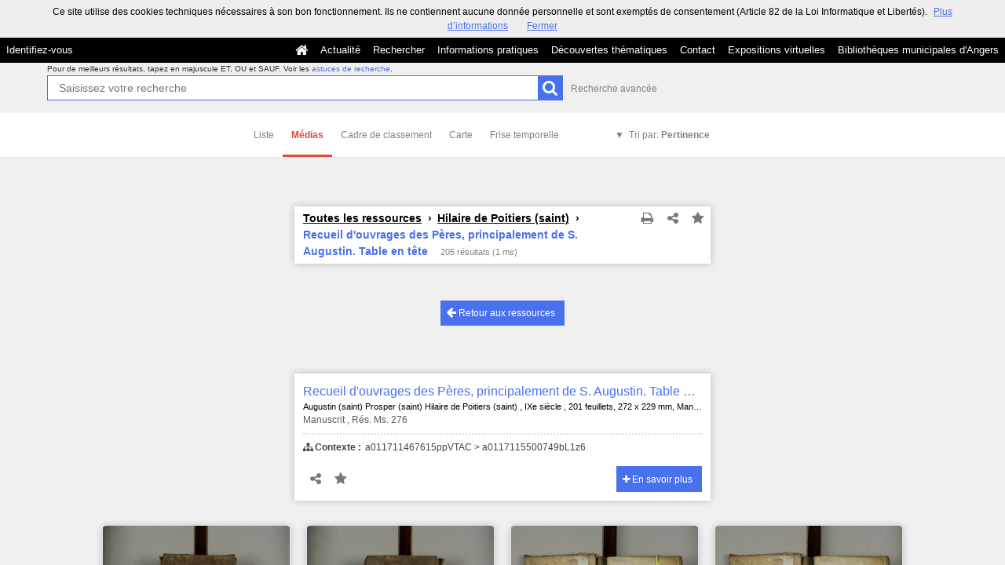

--- FILE ---
content_type: text/html; charset=UTF-8
request_url: https://commulysse.angers.fr/search?keywords%5B0%5D=PERSO%3EHilaire+de+Poitiers+%28saint%29&view=medias&sort=_score%3Adesc&rec_uuid=a011504254863tScQ37&set=1
body_size: 19383
content:
    <!DOCTYPE html>
<!--[if lte IE 7]> <html class="no-js ie67 ie678" lang="fr"> <![endif]-->
<!--[if IE 8]> <html class="no-js ie8 ie678" lang="fr"> <![endif]-->
<!--[if IE 9]> <html class="no-js ie9" lang="fr"> <![endif]-->
<!--[if gt IE 9]> <!--><html class="no-js" lang="fr"> <!--<![endif]-->
<head>
    <meta http-equiv="X-UA-Compatible" content="IE=edge">
    <title>Recherche Toutes les ressources › Hilaire de Poitiers (saint) › a...</title>
    <script>
        document.documentElement.className = document.documentElement.className.replace(/\bno-js\b/g, '') + ' js ';
    </script>

                
        
        <meta name="viewport" content="width=device-width, initial-scale=1.0" />
        <meta charset="UTF-8" />
        <meta name="description" content="Entrez dans nos archives !" />

        <meta property="og:title" content="Recherche Toutes les ressources › Hilaire de Poitiers (saint) › a..." />
<meta property="og:url" content="https://commulysse.angers.fr/search?keywords%5B0%5D=PERSO%3EHilaire%20de%20Poitiers%20%28saint%29&amp;rec_uuid=a011504254863tScQ37&amp;set=1&amp;sort=_score%3Adesc&amp;view=medias" />
<meta property="og:description" content="Entrez dans nos archives !" />

    <meta property="og:image" content="https://commulysse.angers.fr/bundles/naonedvanao/images/favicons/195x195.png?v=4.6.32" />
    <meta name="twitter:image:src" content="https://commulysse.angers.fr/bundles/naonedvanao/images/favicons/195x195.png?v=4.6.32" />

<meta property="og:site_name" content="Mnesys"/>

<meta name="twitter:card" content="summary_large_image" />
<meta name="twitter:title" content="Recherche Toutes les ressources › Hilaire de Poitiers (saint) › a..." />
<meta name="twitter:description" content="Entrez dans nos archives !" />
<meta name="twitter:url" content="https://commulysse.angers.fr/search?keywords%5B0%5D=PERSO%3EHilaire%20de%20Poitiers%20%28saint%29&amp;rec_uuid=a011504254863tScQ37&amp;set=1&amp;sort=_score%3Adesc&amp;view=medias" />
    
            <meta name="robots" content="noindex, follow">
        

    <link rel="icon" type="image/png" href="/uploads/customer_2/favicon.jpg" />

                            <link rel="stylesheet" href="/theme/mnesys/css/shared.css?v=4.6.32" media="all">
        <link rel="stylesheet" href="/theme/Mnesys/css/users/user.css?v=4.6.32" />
        <link rel="stylesheet" href="/theme/Mnesys/css/popin.css?v=4.6.32" />
                <link rel="stylesheet" href="/vendor/font-awesome/css/font-awesome.min.css?v=4.6.32" media="all">
                <link rel="stylesheet" href="/bundles/naonedvanao/css/knacss.css?v=4.6.32" media="all">
                <link rel="stylesheet" href="/bundles/naonedvanao/css/base.css?v=4.6.32" media="all">
        <link rel="stylesheet" href="/bundles/naonedvanao/css/helper.css?v=4.6.32" media="all">
        <link rel="stylesheet" href="/css/custom.css?v=4.6.32" media="all">
        <link rel="stylesheet" href="/bundles/naonedvanao/css/search/main.css?v=4.6.32" media="all">
        <link rel="stylesheet" href="/bundles/naonedvanao/css/search/print.css?v=4.6.32" media="print">
        <link rel="stylesheet" href="/blocks/currentStyles.css?v=4.6.32" media="all">
        <!--[if lt IE 10]>
            <link rel="stylesheet" href="/bundles/naonedvanao/css/base-ie9.css?v=4.6.32" media="all">
        <![endif]-->
    
    
    <link rel="stylesheet" href="/vendor/selectize/dist/css/selectize.css?v=4.6.32" media="all">
        <link rel="stylesheet" href="/bundles/naonedvanao/css/common/pikaday.css?v=4.6.32" media="all">
                        <link rel="stylesheet" href="/bundles/naonedvanao/css/search/attachment.css?v=4.6.32" media="all">
        <style
        id="search-style"
        data-json-default='""'
        data-json-current='""'>
    
    </style>
                <!--[if lt IE 9]>
            <script src="/bundles/naonedvanao/js/common/html5.js?v=4.6.32"></script>
        <![endif]-->
        <link rel="stylesheet" href="/vendor/font-awesome/css/font-awesome.min.css?v=4.6.32" media="all">
</head>
<body class=" is-searched search-view-medias">
            <div class="page-wrapper">
	    <div class="admin-bar">
<!-- Translation -->
<script>
if (typeof I18N === 'undefined') {
    var I18N = {
        // Pikaday
        'previous-month' : "Mois précédent",
        'next-month'     : "Mois précédent",
        'january'        : "Janvier",
        'february'       : "Février",
        'march'          : "Mars",
        'april'          : "Avril",
        'may'            : "Mai",
        'june'           : "Juin",
        'july'           : "Juillet",
        'august'         : "Août",
        'september'      : "Septembre",
        'october'        : "Octobre",
        'november'       : "Novembre",
        'december'       : "Décembre",
        'sunday'         : "Dimanche",
        'monday'         : "Lundi",
        'tuesday'        : "Mardi",
        'wednesday'      : "Mercredi",
        'thursday'       : "Jeudi",
        'friday'         : "Vendredi",
        'saturday'       : "Samedi",
        'sun'            : "Dim",
        'mon'            : "Lun",
        'tue'            : "Mar",
        'wed'            : "Mer",
        'thu'            : "Jeu",
        'fri'            : "Ven",
        'sat'            : "Sam",

        // admin/action.js
        'edit-portal-style'  : "Modifiez le style du portail",
        'validate'           : "Valider",
        'add-block'          : "Ajouter un bloc",
        'edit-block'         : "Éditer les blocs",
        'edit-mini-header'   : "Modifier la mini têtière",
        'search-theme'       : "Thème de la recherche",
        'set-rubric'         : "Paramétrer la rubrique",
        'create-article'     : "Créer un article",
        'edit-rubric-menu'   : "Modifier le menu de la rubrique",
        'create-page'        : "Créer une page",
        'publish'            : "Enregistrer et publier",
        'plan-publication'   : "Planifier la publication",
        'unpublish'          : "Enregistrer et dépublier",
        'delete-page'        : "Supprimer la page",
        'set-comments'       : "Configurer les commentaires",

        // comment/main.js
        'comment-error-1'        : "Une erreur est survenue. Votre commentaire n’a pas été enregistré.",
        'comment-error-2'        : "Une erreur est survenue lors de la suppression.",
        'comment-error-3'        : "Numéro du commentaire introuvable.",
        'comment-success'        : "Votre commentaire a bien été enregistré!",
        'comment-confirm-delete' : "Êtes-vous sûr de vouloir supprimer ce commentaire ?",

        // license/main.js
        'error-nothing-saved' : "Une erreur inconnue est survenue. Vos données n’ont pas été enregistrées.",
        'success-save'        : "L’enregistrement s’est déroulé avec succès!",
        'attention'           : "Attention",
        'success'             : "Succès",

        // medias/main.js
        'something-wrong-happen' : "Une erreur est survenue. Veuillez recommencer.",

        // record/bookmark.js
        'no-suggestions'      : "Aucune suggestion",

        // search/components/form/main.js
        'all-fields'          : "Tous les champs",
        'form-delete-success' : "Le formulaire a été supprimé avec succès!",
        'form-save-success'   : "Le formulaire a été sauvegardé avec succès!",
        'form-save-error'     : "Une erreur est survenue lors de l’enregistrement du formulaire.",
        'form-delete-error'   : "Une erreur est survenue lors de la suppression du formulaire.",
        'presets'             : "Valeurs prédéfinies",
        'tag-too-long'        : "Tag trop long de %s caractère(s)",
        'too-many-values'     : "Vous ne pouvez pas choisir plus de %s valeur(s)",
        'more-letters-needed' : "Merci de saisir %s caractères supplémentaires",
        'auto-generated-select' : "Liste fermée auto-générée",
        'free-value'          : "Valeur libre",
        'month'            : "mois",
        'day'            : "jour",
        'year'            : "année",

        // search/components/selections/collectors.js
        'selection-save-success' : "La sélection &#039;%s&#039; a bien été mise à jour.",
        'selection-save-error'   : "Une erreur est survenue lors de la sauvegarde de la sélection.",
        'selection-delete-error'   : "Suppression impossible, la sélection est présente dans le serveur OAI-PMH.",
        'selection-delete-success'   : "La sélection a bien été supprimée.",

        // search/components/selections/main.js
        'selection-delete-confirm'   : "Êtes-vous sûr de vouloir supprimer cette sélection ?",

        // search/frontend.js
        'back-to-search': "Retour à la recherche",
        'edit': "Editer",

        // backend.js
        'success-action'                : "Action réalisée avec succès !",
        'current-modifications-saved'   : "Les modifications en cours ont été validés avec succès.",
        'current-modifications-canceled': "Les modifications en cours ont été annulés avec succès.",
        'error-while-adding-block'      : "Une erreur est survenue lors de l’ajout du bloc",
        'preview'                       : "Prévisualisation",
        'select-image'                  : "Veuillez sélectionner une image",
        'resource-s'                    : "Ressource(s)",

        // ahome.js
        'close-edition'                 : "Fermer l’édition",
        'block-remove'                  : "Supprimer le bloc",
        'block-edit'                    : "Éditer le bloc",
        'block-changes-succesful'       : "Les modifications en cours ont été validés avec succès.",
        'block-revert-succesful'        : "Les modifications en cours ont été annulés avec succès.",
        'block-remove-?'                : "Suppression d’un bloc ?",
        'block-remove-confirm'          : "Voulez vous vraiment supprimer ce bloc ?",
        'block-edit-btn'                : "CONTENU / RÉGLAGE",
        'cancel'                        : "Annuler",

        // pages/page_builder.js
        'title'                         : "Titre",
        'short-title'                   : "Titre court",
        'post-main'                     : "Corps du billet",
        'validation-before-quit'        : "Quitter cette page vous fera perdre toutes vos modifications non sauvegardées.",
        'error-datetime'                : "Veuillez indiquer une date et une heure!",
        'activate'                      : "Activer",
        'desactivate'                   : "Désactiver",
        'create-keyword'                : "Créer un mot clé",
        'push-ahead'                    : "Mis en avant :",
        'no'                            : "Non",
        'yes'                           : "Oui",
        'error-existing-name'           : "Donnez un nom inexistant !",
        'error-no-title'                : "Ajouter un titre",
        'save-succesfull'               : "Sauvegarde réussie !",
        'save-publication-succesfull'   : "Sauvegarde et publication réussie !",
        'save-unpublication-succesfull' : "Sauvegarde et dépublication réussie !",
        'error-publication'             : "Erreur durant la publication !",
        'alert-before-quit'             : "Vous êtes sur le point d’annuler la création d’une page qui n’a pas été enregistrée. La suppression est définitive, êtes-vous sûr ?",

        // exhibit/main.js
        'browse-import'                 : "Parcourir et importer",

        // uploader.js
        'modify'                 : "Modifier",
        'browse'                 : "Parcourir",

        // footer.js
        'text'                 : "Texte",
        'url'                  : "URL",
        'flag'                 : "Drapeau",

        // search/timeline.js
        'results_prev'          : "Voir les résultats précédents",
        'results_next'          : "Voir les résultats suivants",
        'results_end'           : "Fin des résultats",

        // common/main.js
        'cookies-message'       : "Ce site utilise des cookies techniques nécessaires à son bon fonctionnement. Ils ne contiennent aucune donnée personnelle et sont exemptés de consentement (Article 82 de la Loi Informatique et Libertés).",
        'cookies-message-close' : "Fermer",
        'cookies-message-more'  : "Plus d’informations",

        // search/autocomplete.js
        'no-suggest'            : "Aucune suggestion",

        // discover_engine.js
        'page-background'       : "Font de page",
        'add-new-page'          : "Ajouter une nouvelle page",
        'templates'             : "Gabarits",
        'texts'                 : "Textes",
        'save'                  : "Enregistrer",
        'publish'               : "Enregistrer et publier",
        'remove-block'          : "Supprimer le bloc",
        'remove-block-?'        : "Suppression d’un bloc ?",
        'remove-block-warning'  : "Voulez vous vraiment supprimer ce bloc ?",
        'remove-page'           : "Supprimer la page",
        'new-title'             : "Nouveau titre",

        // discover_builder.js
        'unsaved-lost-warning'  : "Les modification non enregistrées seront perdues.",
        'click_update_content'  : "Cliquez ici pour mettre à jour le contenu",
        'remove_page'           : "Supprimer la page",
        'remove_page_impossible': "Impossible de supprimer cette page",
        'remove_page_confirm'   : "Voulez-vous vraiment supprimer cette page ?",
        'remove-background-?'   : "Suppression du fond de page ?",
        'remove-background-confirm' : "Voulez vous vraiment supprimer ce fond ?",
        'remove-background-ok'  : "Suppression du fond de page pris en compte.",
        'saving'                : "Enregistrement...",
        'saving-error'          : "Une erreur est survenue lors de la sauvegarde...",
        'unpublish-succeful'    : "Dépublication réalisée.",
        'publish-succesful'     : "Publication réalisée.",
        'block-updated'         : "Bloc mis à jour.",
        'error-loading-reveal'  : "Erreur chargement de la nouvelle transtion reveal.",
        'save-succesful'        : "Enregistrement réalisé",
        'block-setting-btn'        : "Réglages",
        'block-content-btn'        : "Contenu",

        // customize_index.js
        'idxcollab-template-creation-success'  : "Votre modèle a bien été enregistré, vous pouvez maintenant l’éditer",
        'idxcollab-template-creation-error'    : "Un problème est survenu lors de l’enregistrement.",
        'idxcollab-template-cancel'            : "Annuler",
        'idxcollab-template-deleted-success-1' : "Le modèle",
        'idxcollab-template-deleted-success-2' : "a bien été supprimé",
        'idxcollab-template-deleted-error'     : "Un problème est survenu lors de la suppression",
        'idxcollab-template-delete'            : "Supprimer",
        'idxcollab-template-associate'         : "Associer",
        'idxcollab-template-associate-success' : "La selection a bien été associée au modèle",
        'idxcollab-template-associate-error'   : "Un problème est survenu lors de l’association",

        // customize_template.js
        'idxcollab-template-error'             : "Un problème est survenu lors de l’enregistrement.",
        'idxcollab-template-default-field'     : "Champs par défaut",

        // application-tools.js
        'sucess'         : "Succès",
        'error'          : "Erreur",
        'info'           : "Info",

        // nicEdit.js
        'bold'           : "Gras",
        'italic'         : "Italique",
        'underline'      : "Souligné",
        'left'           : "A gauche",
        'center'         : "Centré",
        'right'          : "A droite",
        'justify'        : "Justifié",
        'ol'             : "Liste à nombres",
        'ul'             : "Liste à puces",
        'subscript'      : "subscript",
        'superscript'    : "superscript",
        'strikethrough'  : "Barrer",
        'removeformat'   : "Supprimer format",
        'indent'         : "Indenter",
        'outdent'        : "Supprimer indentation",
        'hr'             : "Ligne",
        'save-content'   : "Enregistrer le contenu",
        'text-color'         : "Couleur du texte",
        'text-background'    : "Fond du texte",
        'select-font-size'   : "Select Font Size",
        'select-font-family' : "Select Font Family",
        'select-font-format' : "Select Font Format",
        'add-link'           : "Ajouter un lien",
        'remove-link'        : "Supprimer un lien",
        'add-modify-link'    : "Ajouter/Modifier un lien",
        'current-window'     : "Fenêtre courante",
        'new-window'         : "Nouvelle fenêtre",
        'must-enter-URL'     : "Vous devez entrer une URL pour créer un lien",

        'URL'             : "URL",
        'summary'             : "Sommaire",
        'title'           : "Titre",
        'open-in'         : "Ouvrir dans",

        'invalid-boolean-query': "La requête saisie n'est pas valide"
    }
}
</script>


    





</div>
                    <ul id="container-blocks">
                            
<div
    id="b-13"
    >
    
<style>#b-13 .title{color:;font-size:16px;font-weight:normal;}#b-13 .title a:hover, #b-13 .title .active, #b-13 .title label:hover, #b-13 .title .actif *{background-color: ;}#b-13 .custom_block{background-color:rgba(0,0,0,1);}#b-13 .custom_block a:hover, #b-13 .custom_block .active, #b-13 .custom_block label:hover, #b-13 .custom_block .actif *{color: rgba(0,0,0,1);}#b-13 .headrest_menu_wrapper{background-color:rgba(0,0,0,1);color:rgba(255,255,255,1);link-active-color:rgba(0,0,0,1);}#b-13 .headrest_menu_wrapper a:hover, #b-13 .headrest_menu_wrapper .active, #b-13 .headrest_menu_wrapper label:hover, #b-13 .headrest_menu_wrapper .actif *{color: rgba(0,0,0,1);background-color: rgba(255,255,255,1);}</style><div id="minheadrest">
    <div
        id="headrest"
        class="custom_block"
        style="background-repeat: no-repeat; background-position: left top"
        >
                    <div
                style="text-align: left">
                <img src="/uploads/customer_2/blocks/headrest/mini-tétière.jpg" alt="" />            </div>
            </div>
    <div class="headrest_menu_wrapper">
        <ul id="headrest_connect" class="headrestmenu inline_block">
						<li class="user screen-768 screen-1024 screen-1280 screen-1600 inline-block">
				<a class="connect_link " href="javascript:;"
				   onclick="open_popin('/users/login');return false;">
					Identifiez-vous				</a>
			</li>
			<li class="user screen-320 inline-block">
		        <label class="menu" for="showmenu">Menu</label>
			</li>
			<li class="user screen-320 inline-block">
				<a class="connect_link"  href="javascript:;"
				   onclick="open_popin('/users/login');return false;">Identifiez-vous</a>
			</li>
		    <li class="user screen-320 inline-block rigth">
		        <a class="menu" href='/'>Accueil</a>
		    </li>
			</ul>
<input type="checkbox" id="showmenu" class="hide" >
        <nav id="menu" class="headrestmenu inline_block">
                <a
        href="/"
        class="home menuitem"
        title="Accueil">
        <i class="fa fa-home fa-lg" aria-hidden="true"></i>
    </a>
        <a
        data-type="blog"
        href="/blog/t6"
        class="menuitem">
        Actualité
    </a>
        <a
        data-type="search"
        href="/search/home"
        class="menuitem">
        Rechercher
    </a>
        <a
        data-type="page"
        href="/cms/t7"
        class="menuitem">
        Informations pratiques
    </a>
        <a
        data-type="page"
        href="/cms/t8"
        class="menuitem">
        Découvertes thématiques
    </a>
        <a
        data-type="page"
        href="/cms/t16"
        class="menuitem">
        Contact
    </a>
        <a
        data-type="exhibit"
        href="/exhibit/8"
        class="menuitem">
        Expositions virtuelles
    </a>
        <a
        data-type="page"
        href="/cms/t13"
        class="menuitem">
        Bibliothèques municipales d&#039;Angers
    </a>
            </nav>
    </div><!-- /.headrest_menu_wrapper -->
</div><!-- /#minheadrest -->


</div>

                    </ul>
    

        <div class="search-container">
        <div class="search-header">
                        
<form
    id="search-form"
	    class="not-home transition"
		action="/search"
	>
        
        
    <div class="search-global" id="search-global" role="search">

        <div class="search-global-form">

                    <fieldset class="search-global-query">

            <!-- Astuce de recherche -->
        <div id="search-tips" style="display:none;">

	<div class="search-centered">

		<div class="search-centered-line">

			<span class="search-tips-close fa fa-cross"></span>

			<div class="content">
<h3>Les astuces de recherche</h3>

<p>Peu importe ce que vous recherchez, notre maître-mot est "simplicité". Commencez par saisir un nom.</p>

<p class="actions small-hidden">
	<span class="expand-all">Tout développer</span>
	|
	<span class="collapse-all">Tout réduire</span>
</p>

<dl>



	<dt class="custom-link">1. Aller à l'essentiel</dt>
	<dd>
		<p>Le moteur de recherche compare les termes que vous saisissez dans le champ de recherche avec ceux des ressources disponibles sur le site. Les recherches simples composées de deux ou trois mots sont celles qui vous donnent le plus grand nombre de résultats.<br />
		Commencez par effectuer une recherche simple, puis ajoutez des mots au fur et à mesure afin d'affiner les résultats.<br />
		Remarquez qu'<strong>à partir de 2 lettres</strong>, au fur et à mesure que vous tapez votre recherche, le moteur de recherche interroge tous les mots susceptibles de vous intéresser enregistrés dans les ressources disponibles sur le site. C'est ce que l'on appelle l'<strong>auto-complétion</strong>.</p>
	</dd>

	<dt class="custom-link">2. Rechercher une expression exacte</dt>
	<dd>
		<p>Pour effectuer une recherche sur une expression exacte dans un ordre précis, <strong>utilisez des guillemets</strong> pour encadrer plusieurs termes "termes de votre choix". Gardez à l'esprit que ce type de recherche est susceptible d'exclure des résultats pertinents.</p>
		<p class="search-tips-example">
			<strong>"</strong><span class="search-tips-you">Jean-Paul Dupont</span><strong>"</strong>
			<span class="fa fa-search custom-button"></span>
		</p>
		<p>Les ressources qui contiennent l'expression JP. Dupont ne sont pas prises en compte.</p>
	</dd>

	<dt class="custom-link">3. Recherche approximative d'un mot</dt>
	<dd>
		<p>La commande ~ (tilde) de la recherche permet de cibler une recherche pas seulement sur un mot mais également sur l'ensemble des mots qui lui sont "sémantiquement proches" : il peut s'agir d'une autre forme du mot (singulier/pluriel, conjugaison) mais aussi d'un terme approchant.</p>
		<p>Le caractère se place à la fin du mot.</p>
		<p>Exemple :</p>
		<p class="search-tips-example">
			<span class="search-tips-you">Kokoch</span><strong>~</strong>
			<span class="fa fa-search custom-button"></span>
		</p>
		<p>retourne les résultats contenant Kokoschka, Kokoschkina, etc.</p>
		<p>Ce type de recherche nécessite un traitement supplémentaire et peut occasionner des temps de chargement plus long.	</dd>


	<dt class="custom-link">4. Remplacer un ou plusieurs caractères dans sa recherche</dt>
	<dd>
		<p>Les métacaractères, '?' et '*', remplacent le début, le milieu ou la fin d'un mot recherché. '?' remplace 1 seul caractère, alors que '*' remplace et ajoute une série de caractères (0 ou plus). Ils peuvent se trouver n'importe où dans le mot</p>
		<p class="search-tips-example">
			<span class="search-tips-you">pari</span><strong>?</strong>
			<span class="fa fa-search custom-button"></span>
		</p>
		<p>retourne Pari<strong>s</strong>, pari<strong>e</strong>, pari<strong>a</strong>, ...</p>
		<p>Tandis que :</p>
		<p class="search-tips-example">
			<span class="search-tips-you">Pari</span><strong>*</strong>
			<span class="fa fa-search custom-button"></span>
		</p>
		<p>retourne pari, Pari<strong>s</strong>, pari<strong>sien</strong>, pari<strong>siennes</strong>, ...</p>
	</dd>




	<dt class="custom-link">5. Ne pas se soucier de la casse</dt>
	<dd>
		<p>La fonction de recherche n'est pas sensible à la casse.</p>
		<p class="search-tips-example">
			<span class="search-tips-you">jean-paul dupont</span>
			<span class="fa fa-search custom-button"></span>
		</p>
		<p>équivaut à</p>
		<p class="search-tips-example">
			<span class="search-tips-you">Jean-Paul Dupont</span>
			<span class="fa fa-search custom-button"></span>
		</p>
	</dd>




	<dt class="custom-link">6. Ne pas se soucier de la ponctuation</dt>
	<dd>
		<p>La fonction de recherche ignore la ponctuation. Cela comprend les symboles !@#%^=[]{}\+^~ et autres caractères spéciaux.</p>
	</dd>




	<dt class="custom-link">7. Inclure ou ignorer des mots dans votre recherche</dt>
	<dd>
		<p>Vous pouvez affiner votre recherche en ajoutant certains mots-clés :</p>
		<ul>
			<li>
				<strong>SANS</strong> ou <strong>SAUF</strong> - en lettres majuscules - pour éliminer certains termes.				<p class="search-tips-example">
					<span class="search-tips-you">Jean-Paul</span> <strong>SAUF</strong> <span class="search-tips-you">Dupont</span>
					<span class="fa fa-search custom-button"></span>
				</p>
			</li>
			<li>
				<strong>ET</strong> - en lettres majuscules - afin que tous les termes de recherche soient compris dans les résultats. L'ajout d'un espace entre deux mots produit le même résultat.				<p class="search-tips-example">
					<span class="search-tips-you">Jean-Paul</span> <strong>ET</strong> <span class="search-tips-you">Dupont</span>
					<span class="fa fa-search custom-button"></span>
				</p>
			</li>
			<li>
				<strong>OU</strong> - en lettres majuscules - pour afficher plus de résultats ou des ressources plus variées. Chaque ressource répondra à au moins un de vos critères.				<p class="search-tips-example">
					<span class="search-tips-you">Jean-Paul</span> <strong>OU</strong> <span class="search-tips-you">Dupont</span>
					<span class="fa fa-search custom-button"></span>
				</p>
			</li>
		</ul>
		<p><strong>Ordre de priorité des opérateurs booléens :</strong></p>
		<p>Les parenthèses peuvent être utilisées pour insister sur l'ordre de traitement de la recherche, donnant la priorité aux termes situés entre les parenthèses.</p>
		<p>Exemple :</p>
		<p class="search-tips-example">
			<strong>(</strong><span class="search-tips-you">Signé</span> <strong>OU</strong> <span class="search-tips-you">Dédicacé</span><strong>)</strong> <strong>ET</strong> <span class="search-tips-you">Pagnol</span>
			<span class="fa fa-search custom-button"></span>
		</p>
		<p>donne une priorité aux termes entre parenthèses : signé ou dédicacé. Le moteur de recherche combinera ensuite le résultat de cette première recherche avec la dernière partie de la recherche, soit Pagnol.</p>
	</dd>




	<dt class="custom-link">8. Les mots-clés</dt>
	<dd>
		<p>Nous vous suggérons certains mots-clés pour vous aider à trouver des ressources qui traitent d'un thème spécifique :</p>
		<ul>
			<li>Lieux</li>
			<li>Personnes</li>
			<li>Périodes</li>
			<li>Type de documents</li>
			<li>Thèmes</li>
			<li>Ensembles</li>
		</ul>
		<p>Pour ce faire, cliquez sur "Affiner votre recherche" et cochez le ou les mots clés.</p>
	</dd>



	<dt class="custom-link">9. Rechercher en sélectionnant un média</dt>
	<dd>
		<p>Vous souhaitez remonter de votre recherche uniquement des ressources illustrées?		<p>Cliquez sur "Affiner votre recherche", cochez, dans l'onglet "Média", le type de média que vous souhaitez (image, vidéo, son).</p>
	</dd>




	<dt class="custom-link">10. Rechercher au sein d'un champ cible spécifique</dt>
	<dd>
		<p>Faites précéder votre requête de la mention <strong>champ cible:</strong> si vous savez que l'information que vous recherchez se trouve sur une cible spécifique.</p>
		<p class="search-tips-example">
			<strong>Titre:</strong> <span class="search-tips-you">Jean-Paul</span>
			<span class="fa fa-search custom-button"></span>
		</p>
		<p>Dans l'exemple, la recherche ne remonte que les ressources contenant Jean-Paul dans le titre.</p>
		<p>Voici la liste des champs cibles disponibles :</p>

		<ul>
			<li>
				<strong>Titre:</strong><br />
				<span class="searchtip">champs correspondant au titre d'un instrument de recherche, c'est à dire au <strong>titre d'un ensemble de ressources</strong></span>
			</li>
			<li>
				<strong>Auteur:</strong><br />
				<span class="searchtip">
					champs correspondant à l'<strong>auteur de la ressource</strong>, tel que Victor Hugo, Ben, Marie Curie, etc.
				</span>
			</li>
			<li>
				<strong>Identifiant:</strong><br />
				<span class="searchtip">champs correspondant à <strong>identifiant de la ressource</strong>, c'est à dire à la cote pour les archives ou au numéro d'inventaire pour les musées</span>
			</li>
			<li>
				<strong>Description:</strong><br />
				<span class="searchtip">champs correspondant à la présentation du <strong>contenu de la ressource</strong></span>
			</li>
			<li>
				<strong>Sujet:</strong><br />
				<span class="searchtip">
					champs correspondant au <strong>sujet de la ressource</strong>.
				</span>
			</li>

		</ul>
	</dd>

    		<dt class="custom-link">11. Sauvegarder les résultats</dt>
		<dd>
			<p>Si vous vous êtes déjà identifié sur votre compte, vous pouvez cliquer sur l'icône en forme d'étoile située sur le fil d'ariane de votre recherche, ou sur une notice de ressource ou encore sur un média et enregistrer cette image dans votre sélection.</p>
		</dd>
    
</dl>

<p class="search-tips-havefun">Bonne recherche !</p>

<a href="#" class="search-tips-close">J'ai compris !</a>
<div class="clear"></div>

			</div><!-- /.content -->

		</div>

	</div>

	<div class="clear"></div>

</div><!-- /#search-tips -->    
        <!-- Recherche principale -->
    <div id="search-query-input" >

        <div class="search-centered">

            <div class="search-centered-line">

                <p class="search-advice">
                                    <span class="tiny-hidden">
                        Pour de meilleurs résultats, tapez en majuscule ET, OU et SAUF.                    </span>
                    Voir les <a class="hoverline active custom-link" data-slide-toggle="#search-tips" href="#">astuces de recherche</a>.
                &nbsp;
                </p>

                <div class="search-query-line">
                    <input
                        ng-non-bindable
                        class="search-global-input custom-input"
                                                data-autocomplete="_all"
                                                data-submit-name="search-query"
                        data-input-type="main"
                        autofocus="autofocus"
                        autocomplete="off"
                        name="query"
                        id="search-global-query-input"
                        type="search"
                        placeholder="Saisissez votre recherche"
                        value="" />
                    <label class="search-global-submit">
                        <input type="submit" class="blue custom-button input-icon" name="search-query" value="" />
                        <i class="fa fa-search fa-lg act-search" aria-hidden="true"></i>
                    </label>

                </div><!-- /.search-centered-line -->

                                <a href="#" class="show-advanced hoverline" data-slide-toggle="#search-query-input #search-advanced-input">Recherche avancée</a>
                            </div>

        </div>

        <div class="clear"></div>

    </div><!-- /#search-query-input -->


    <!-- Recherche avancée -->
        <div id="search-advanced-input" style="display:none">

        <span class="search-advanced-close" data-slide-toggle="#search-query-input #search-advanced-input">
            <span class="label">
                Retour à la recherche simple            </span>
            <span title="Réduire le panneau" class="search-close-filters">
                <i class="fa fa-times-circle right-search-close-filters"></i>
            </span>
        </span>

        <div class="search-centered" style="clear:both">

            <fieldset class="search-centered-line">
                <div class="search-centered-line search-plus-advanced">
                    <div class="search-advanced-header">
                        <p class="txtcenter">
                            En utilisant le bouton <i class="fa fa-plus-circle" aria-hidden="true"></i> vous pouvez créer autant de champs de recherche que vous souhaitez.                        </p>
                        <p class="txtcenter">
                            Puis cliquez sur le bouton chercher pour lancer votre recherche.                        </p>
                    </div>
                                                                
                    <div id="search-plus-advanced-lines" class="search-plus-advanced-lines">

            <div
    class="search-plus-advanced-line"
    data-index="0">
    <div class="search-meta-fields-wrapper">
        <div class="search-meta-fields">
                        <div class="search-advanced-fieldname-wrapper">
                <select
                    class="search-advanced-select custom-select search-advanced-fieldname"
                    name="adv[0][type]"
                    data-input-type="advanced"
                    >
                                                                    <option value="_all" >Tous les champs</option>
                                                    <option disabled="disabled">---</option>
                                                                                            <option value="rec_files" >Attachment</option>
                                                                                            <option value="ext_otherfindaid|ext_isbd_otherfindaid" >Autre instrument de recherche</option>
                                                                                            <option value="ext_odd" >Autres données descriptives</option>
                                                                                            <option value="ext_isbd_odd_note_autre" >Autres notes</option>
                                                                                            <option value="ext_bioghist" >Biographie ou Histoire</option>
                                                                                            <option value="ext_isbd_corpname_auteur" >Collectivité auteur</option>
                                                                                            <option value="ext_isbd_cpl_titre" >Complément du titre</option>
                                                                                            <option value="ext_isbd_collection_cpl_titre" >Complément du titre de la collection ou de la monographie en plusieurs parties</option>
                                                                                            <option value="ext_isbd_genreform" >Composition du matériau</option>
                                                                                            <option value="ext_accessrestrict|ext_isbd_accessrestrict" >Conditions d&#039;accès</option>
                                                                                            <option value="ext_isbd_userestrict" >Conditions d&#039;utilisations</option>
                                                                                            <option value="dc_creator" >Créateur</option>
                                                                                            <option value="dc_date" >Date</option>
                                                                                            <option value="ext_isbd_date_impression" >Date d’impression ou de fabrication</option>
                                                                                            <option value="ext_isbd_date_publication" >Date de publication, production et/ou distribution</option>
                                                                                            <option value="ext_ctrl_corpname" >Descripteurs collectivités</option>
                                                                                            <option value="ext_ctrl_famname" >Descripteurs familles</option>
                                                                                            <option value="ext_ctrl_geogname" >Descripteurs lieux</option>
                                                                                            <option value="ext_ctrl_subject" >Descripteurs matières</option>
                                                                                            <option value="ext_ctrl_persname" >Descripteurs personnes</option>
                                                                                            <option value="ext_ctrl_persname_auteur" >Descripteurs personnes (auteur)</option>
                                                                                            <option value="ext_ctrl_rameau" >Descripteurs rameau</option>
                                                                                            <option value="ext_ctrl_title" >Descripteurs titres</option>
                                                                                            <option value="ext_ctrl_genreform" >Descripteurs typologiques</option>
                                                                                            <option value="dc_description" >Description</option>
                                                                                            <option value="dc_format" >Description physique</option>
                                                                                            <option value="ext_isbd_dimensions" >Dimensions et unité de dimensions</option>
                                                                                            <option value="dc_rights" >Droits</option>
                                                                                            <option value="ext_isbd_extent_duree" >Durée</option>
                                                                                            <option value="dc_publisher" >Éditeur</option>
                                                                                            <option value="ext_isbd_genreform_forme" >Forme du contenu</option>
                                                                                            <option value="ext_isbd_custodhist|ext_custodhist" >Histoire de la conservation</option>
                                                                                            <option value="dc_identifier" >Identifiant</option>
                                                                                            <option value="ext_isbd_isbn_id" >Identificateur de la ressource ISBN</option>
                                                                                            <option value="ext_isbd_issn_id" >Identificateur de la ressource ISSN</option>
                                                                                            <option value="dc_language" >Langue</option>
                                                                                            <option value="ext_isbd_lieu_impression" >Lieu d’impression ou de fabrication</option>
                                                                                            <option value="ext_isbd_lieu_publication" >Lieu de publication, production et/ou distribution</option>
                                                                                            <option value="ext_physloc|ext_isbd_physloc" >Localisation physique</option>
                                                                                            <option value="dc_coverage" >Localité</option>
                                                                                            <option value="ext_isbd_dimensions_echelle" >Mention d’échelle</option>
                                                                                            <option value="ext_isbd_edition_mention" >Mention d’édition</option>
                                                                                            <option value="ext_isbd_scope_pres_musicale" >Mention de présentation musicale</option>
                                                                                            <option value="ext_isbd_origination" >Mention de responsabilité</option>
                                                                                            <option value="ext_isbd_collection_resp" >Mention de responsabilité relative à la collection ou à la monographie en plusieurs parties</option>
                                                                                            <option value="ext_isbd_separatedmaterial" >Mention du matériel d’accompagnement</option>
                                                                                            <option value="ext_isbd_mention_parallele" >Mention parallèle d’édition</option>
                                                                                            <option value="ext_isbd_acqinfo" >Modalités d&#039;acquisition</option>
                                                                                            <option value="ext_arrangement" >Mode de classement</option>
                                                                                            <option value="dc_type" >Nature du contenu</option>
                                                                                            <option value="ext_isbd_imprimeur" >Nom d’imprimeur ou de fabricant</option>
                                                                                            <option value="ext_isbd_abstract" >Note de résumé</option>
                                                                                            <option value="ext_isbd_odd_note_exemplaire" >Notes sur l&#039;exemplaire en main</option>
                                                                                            <option value="ext_isbd_odd_note_edition" >Notes sur la zone de l&#039;édition et de l&#039;histoire bibliographique de la ressource</option>
                                                                                            <option value="ext_isbd_odd_note_identif" >Notes sur la zone de l’identificateur de la ressource et des modalités d&#039;acquisition</option>
                                                                                            <option value="ext_isbd_odd_note_descrip_mat" >Notes sur la zone de la description matérielle</option>
                                                                                            <option value="ext_isbd_odd_note_forme_contenu" >Notes sur la zone de la forme du contenu et du type de médiation et sur les types spécifiques de ressource</option>
                                                                                            <option value="ext_isbd_odd_note_publication" >Notes sur la zone de la publication, production, distribution, etc.</option>
                                                                                            <option value="ext_isbd_odd_note_titre" >Notes sur la zone du titre et de la mention de responsabilité</option>
                                                                                            <option value="ext_isbd_odd_note_contenu" >Notes sur le contenu</option>
                                                                                            <option value="ext_isbd_collection_id" >Numérotation au sein de la collection ou de la monographie en plusieurs parties</option>
                                                                                            <option value="ext_origination" >Origine</option>
                                                                                            <option value="ext_isbd_extent_page" >Pagination</option>
                                                                                            <option value="ext_isbd_physfacet_illustration" >Présence d&#039;illustration</option>
                                                                                            <option value="ext_isbd_physfacet_couleur" >Présence de couleur</option>
                                                                                            <option value="dc_relation" >Relation</option>
                                                                                            <option value="ext_isbd_arrangement" >Source de catalogage</option>
                                                                                            <option value="dc_subject" >Sujet</option>
                                                                                            <option value="ext_isbd_num_parallele_id" >Système de numérotation parallèle</option>
                                                                                            <option value="dc_title" >Titre</option>
                                                                                            <option value="ext_isbd_titre_parallele" >Titre parallèle</option>
                                                                                            <option value="ext_isbd_collection_titre_propre" >Titre propre de la collection ou de la monographie en plusieurs parties</option>
                                                                                            <option value="ext_isbd_extent" >Type de présentation matérielle et importance matérielle</option>
                                                            </select>
            </div>
        </div>
        <p
            style="display:none;"
            data-show-on="dc_date"
            class="note">
        Il est possible de renseigner simplement une année ou une année et un mois.        </p>
    </div>

    <div class="search-advanced-field-wrapper">
        <div
            class="line text"
            data-show-on="_all"
            data-hide-on="dc_date"
            >
            <input
                ng-non-bindable
                type="text"
                name="adv[0][value][0]"
                data-autocomplete="advanced"
                data-input-type="advanced"
                data-submit-name="search-adv"
                autocomplete="off"
                class="custom-input"
                placeholder="Saisissez votre recherche"
                value=""
                
                />
        </div><!-- /.line -->

        <div
            class="line"
            data-show-on="dc_date"
            style="display:none;">
            
    
<div class="date-line with-day with-month with-calendar">

    <div class="label">Période de</div>

            <div class="day">
        <select
            name="adv[0][value][1][d]"
            data-input-type="advanced"
            data-pikaday="d"
            class="search-date-d custom-select unselected"
            disabled="disabled"
            >
            <option value="" class="selectOption">Jour</option>
            <option disabled="disabled">---</option>
                                <option
                value="1"
                class="selectOption"
                
                >1</option>
                                <option
                value="2"
                class="selectOption"
                
                >2</option>
                                <option
                value="3"
                class="selectOption"
                
                >3</option>
                                <option
                value="4"
                class="selectOption"
                
                >4</option>
                                <option
                value="5"
                class="selectOption"
                
                >5</option>
                                <option
                value="6"
                class="selectOption"
                
                >6</option>
                                <option
                value="7"
                class="selectOption"
                
                >7</option>
                                <option
                value="8"
                class="selectOption"
                
                >8</option>
                                <option
                value="9"
                class="selectOption"
                
                >9</option>
                                <option
                value="10"
                class="selectOption"
                
                >10</option>
                                <option
                value="11"
                class="selectOption"
                
                >11</option>
                                <option
                value="12"
                class="selectOption"
                
                >12</option>
                                <option
                value="13"
                class="selectOption"
                
                >13</option>
                                <option
                value="14"
                class="selectOption"
                
                >14</option>
                                <option
                value="15"
                class="selectOption"
                
                >15</option>
                                <option
                value="16"
                class="selectOption"
                
                >16</option>
                                <option
                value="17"
                class="selectOption"
                
                >17</option>
                                <option
                value="18"
                class="selectOption"
                
                >18</option>
                                <option
                value="19"
                class="selectOption"
                
                >19</option>
                                <option
                value="20"
                class="selectOption"
                
                >20</option>
                                <option
                value="21"
                class="selectOption"
                
                >21</option>
                                <option
                value="22"
                class="selectOption"
                
                >22</option>
                                <option
                value="23"
                class="selectOption"
                
                >23</option>
                                <option
                value="24"
                class="selectOption"
                
                >24</option>
                                <option
                value="25"
                class="selectOption"
                
                >25</option>
                                <option
                value="26"
                class="selectOption"
                
                >26</option>
                                <option
                value="27"
                class="selectOption"
                
                >27</option>
                                <option
                value="28"
                class="selectOption"
                
                >28</option>
                                <option
                value="29"
                class="selectOption"
                
                >29</option>
                                <option
                value="30"
                class="selectOption"
                
                >30</option>
                                <option
                value="31"
                class="selectOption"
                
                >31</option>
                </select>
    </div>
    
            <div class="month">
        <select
            name="adv[0][value][1][m]"
            data-input-type="advanced"
            data-pikaday="m"
            class="search-date-m custom-select unselected"
            disabled="disabled"
            >
            <option value="" class="selectOption">Mois</option>
            <option disabled="disabled">---</option>
                                <option
                value="1"
                class="selectOption"
                
                >Janvier</option>
                                <option
                value="2"
                class="selectOption"
                
                >Février</option>
                                <option
                value="3"
                class="selectOption"
                
                >Mars</option>
                                <option
                value="4"
                class="selectOption"
                
                >Avril</option>
                                <option
                value="5"
                class="selectOption"
                
                >Mai</option>
                                <option
                value="6"
                class="selectOption"
                
                >Juin</option>
                                <option
                value="7"
                class="selectOption"
                
                >Juillet</option>
                                <option
                value="8"
                class="selectOption"
                
                >Août</option>
                                <option
                value="9"
                class="selectOption"
                
                >Septembre</option>
                                <option
                value="10"
                class="selectOption"
                
                >Octobre</option>
                                <option
                value="11"
                class="selectOption"
                
                >Novembre</option>
                                <option
                value="12"
                class="selectOption"
                
                >Décembre</option>
                </select>
    </div>
    
        <div class="year">
        <input
            ng-non-bindable
            type="text"
            data-input-type="advanced"
            data-pikaday="y"
            data-submit-name="search-adv"
            name="adv[0][value][1][y]"
            value=""
            placeholder="Année"
            class="search-date-y custom-input"
            disabled="disabled"
            />
    </div>

        <div class="picker">
        <span
            id="advanced-pikaday-0"
            data-index="0"
            class="pikaday fa fa-calendar custom-input">
        </span>
    </div>
    
</div><!-- /.date-line -->    
<div class="date-line with-day with-month with-calendar">

    <div class="label">à</div>

            <div class="day">
        <select
            name="adv[0][value][2][d]"
            data-input-type="advanced"
            data-pikaday="d"
            class="search-date-d custom-select unselected"
            disabled="disabled"
            >
            <option value="" class="selectOption">Jour</option>
            <option disabled="disabled">---</option>
                                <option
                value="1"
                class="selectOption"
                
                >1</option>
                                <option
                value="2"
                class="selectOption"
                
                >2</option>
                                <option
                value="3"
                class="selectOption"
                
                >3</option>
                                <option
                value="4"
                class="selectOption"
                
                >4</option>
                                <option
                value="5"
                class="selectOption"
                
                >5</option>
                                <option
                value="6"
                class="selectOption"
                
                >6</option>
                                <option
                value="7"
                class="selectOption"
                
                >7</option>
                                <option
                value="8"
                class="selectOption"
                
                >8</option>
                                <option
                value="9"
                class="selectOption"
                
                >9</option>
                                <option
                value="10"
                class="selectOption"
                
                >10</option>
                                <option
                value="11"
                class="selectOption"
                
                >11</option>
                                <option
                value="12"
                class="selectOption"
                
                >12</option>
                                <option
                value="13"
                class="selectOption"
                
                >13</option>
                                <option
                value="14"
                class="selectOption"
                
                >14</option>
                                <option
                value="15"
                class="selectOption"
                
                >15</option>
                                <option
                value="16"
                class="selectOption"
                
                >16</option>
                                <option
                value="17"
                class="selectOption"
                
                >17</option>
                                <option
                value="18"
                class="selectOption"
                
                >18</option>
                                <option
                value="19"
                class="selectOption"
                
                >19</option>
                                <option
                value="20"
                class="selectOption"
                
                >20</option>
                                <option
                value="21"
                class="selectOption"
                
                >21</option>
                                <option
                value="22"
                class="selectOption"
                
                >22</option>
                                <option
                value="23"
                class="selectOption"
                
                >23</option>
                                <option
                value="24"
                class="selectOption"
                
                >24</option>
                                <option
                value="25"
                class="selectOption"
                
                >25</option>
                                <option
                value="26"
                class="selectOption"
                
                >26</option>
                                <option
                value="27"
                class="selectOption"
                
                >27</option>
                                <option
                value="28"
                class="selectOption"
                
                >28</option>
                                <option
                value="29"
                class="selectOption"
                
                >29</option>
                                <option
                value="30"
                class="selectOption"
                
                >30</option>
                                <option
                value="31"
                class="selectOption"
                
                >31</option>
                </select>
    </div>
    
            <div class="month">
        <select
            name="adv[0][value][2][m]"
            data-input-type="advanced"
            data-pikaday="m"
            class="search-date-m custom-select unselected"
            disabled="disabled"
            >
            <option value="" class="selectOption">Mois</option>
            <option disabled="disabled">---</option>
                                <option
                value="1"
                class="selectOption"
                
                >Janvier</option>
                                <option
                value="2"
                class="selectOption"
                
                >Février</option>
                                <option
                value="3"
                class="selectOption"
                
                >Mars</option>
                                <option
                value="4"
                class="selectOption"
                
                >Avril</option>
                                <option
                value="5"
                class="selectOption"
                
                >Mai</option>
                                <option
                value="6"
                class="selectOption"
                
                >Juin</option>
                                <option
                value="7"
                class="selectOption"
                
                >Juillet</option>
                                <option
                value="8"
                class="selectOption"
                
                >Août</option>
                                <option
                value="9"
                class="selectOption"
                
                >Septembre</option>
                                <option
                value="10"
                class="selectOption"
                
                >Octobre</option>
                                <option
                value="11"
                class="selectOption"
                
                >Novembre</option>
                                <option
                value="12"
                class="selectOption"
                
                >Décembre</option>
                </select>
    </div>
    
        <div class="year">
        <input
            ng-non-bindable
            type="text"
            data-input-type="advanced"
            data-pikaday="y"
            data-submit-name="search-adv"
            name="adv[0][value][2][y]"
            value=""
            placeholder="Année"
            class="search-date-y custom-input"
            disabled="disabled"
            />
    </div>

        <div class="picker">
        <span
            id="advanced-pikaday-0"
            data-index="0"
            class="pikaday fa fa-calendar custom-input">
        </span>
    </div>
    
</div><!-- /.date-line -->    
<div class="date-line with-day with-month with-calendar">

    <div class="label">Date exacte</div>

            <div class="day">
        <select
            name="adv[0][value][3][d]"
            data-input-type="advanced"
            data-pikaday="d"
            class="search-date-d custom-select unselected"
            disabled="disabled"
            >
            <option value="" class="selectOption">Jour</option>
            <option disabled="disabled">---</option>
                                <option
                value="1"
                class="selectOption"
                
                >1</option>
                                <option
                value="2"
                class="selectOption"
                
                >2</option>
                                <option
                value="3"
                class="selectOption"
                
                >3</option>
                                <option
                value="4"
                class="selectOption"
                
                >4</option>
                                <option
                value="5"
                class="selectOption"
                
                >5</option>
                                <option
                value="6"
                class="selectOption"
                
                >6</option>
                                <option
                value="7"
                class="selectOption"
                
                >7</option>
                                <option
                value="8"
                class="selectOption"
                
                >8</option>
                                <option
                value="9"
                class="selectOption"
                
                >9</option>
                                <option
                value="10"
                class="selectOption"
                
                >10</option>
                                <option
                value="11"
                class="selectOption"
                
                >11</option>
                                <option
                value="12"
                class="selectOption"
                
                >12</option>
                                <option
                value="13"
                class="selectOption"
                
                >13</option>
                                <option
                value="14"
                class="selectOption"
                
                >14</option>
                                <option
                value="15"
                class="selectOption"
                
                >15</option>
                                <option
                value="16"
                class="selectOption"
                
                >16</option>
                                <option
                value="17"
                class="selectOption"
                
                >17</option>
                                <option
                value="18"
                class="selectOption"
                
                >18</option>
                                <option
                value="19"
                class="selectOption"
                
                >19</option>
                                <option
                value="20"
                class="selectOption"
                
                >20</option>
                                <option
                value="21"
                class="selectOption"
                
                >21</option>
                                <option
                value="22"
                class="selectOption"
                
                >22</option>
                                <option
                value="23"
                class="selectOption"
                
                >23</option>
                                <option
                value="24"
                class="selectOption"
                
                >24</option>
                                <option
                value="25"
                class="selectOption"
                
                >25</option>
                                <option
                value="26"
                class="selectOption"
                
                >26</option>
                                <option
                value="27"
                class="selectOption"
                
                >27</option>
                                <option
                value="28"
                class="selectOption"
                
                >28</option>
                                <option
                value="29"
                class="selectOption"
                
                >29</option>
                                <option
                value="30"
                class="selectOption"
                
                >30</option>
                                <option
                value="31"
                class="selectOption"
                
                >31</option>
                </select>
    </div>
    
            <div class="month">
        <select
            name="adv[0][value][3][m]"
            data-input-type="advanced"
            data-pikaday="m"
            class="search-date-m custom-select unselected"
            disabled="disabled"
            >
            <option value="" class="selectOption">Mois</option>
            <option disabled="disabled">---</option>
                                <option
                value="1"
                class="selectOption"
                
                >Janvier</option>
                                <option
                value="2"
                class="selectOption"
                
                >Février</option>
                                <option
                value="3"
                class="selectOption"
                
                >Mars</option>
                                <option
                value="4"
                class="selectOption"
                
                >Avril</option>
                                <option
                value="5"
                class="selectOption"
                
                >Mai</option>
                                <option
                value="6"
                class="selectOption"
                
                >Juin</option>
                                <option
                value="7"
                class="selectOption"
                
                >Juillet</option>
                                <option
                value="8"
                class="selectOption"
                
                >Août</option>
                                <option
                value="9"
                class="selectOption"
                
                >Septembre</option>
                                <option
                value="10"
                class="selectOption"
                
                >Octobre</option>
                                <option
                value="11"
                class="selectOption"
                
                >Novembre</option>
                                <option
                value="12"
                class="selectOption"
                
                >Décembre</option>
                </select>
    </div>
    
        <div class="year">
        <input
            ng-non-bindable
            type="text"
            data-input-type="advanced"
            data-pikaday="y"
            data-submit-name="search-adv"
            name="adv[0][value][3][y]"
            value=""
            placeholder="Année"
            class="search-date-y custom-input"
            disabled="disabled"
            />
    </div>

        <div class="picker">
        <span
            id="advanced-pikaday-0"
            data-index="0"
            class="pikaday fa fa-calendar custom-input">
        </span>
    </div>
    
</div><!-- /.date-line -->        </div>
    </div><!-- /.center -->
    <span class="search-adv-action remove custom-input">
        <i class="fa fa-times-circle" aria-hidden="true"></i>
    </span>
    <span class="search-adv-action add custom-input">
        <i class="fa fa-plus-circle" aria-hidden="true"></i>
    </span>
</div><!-- /.search-plus-advanced-line -->
                        </div><!-- /.search-plus-advanced-lines -->

                    <!-- We use same twig template for advanced inputs clone -->
                    <script type="text/template" id="template-search-advanced">
                        <div
    class="search-plus-advanced-line boolean-mode"
    data-index="<%= index %>">
    <div class="search-meta-fields-wrapper">
        <div class="search-meta-fields">
                        <div class="search-advanced-boolean-wrapper">
                <select name="adv[<%= index %>][boolean]" class="search-advanced-select search-advanced-boolean">
                                                            <option value="ET">ET</option>
                                                            <option value="OU">OU</option>
                                                            <option value="SAUF">SAUF</option>
                                    </select>
            </div>
                        <div class="search-advanced-fieldname-wrapper">
                <select
                    class="search-advanced-select custom-select search-advanced-fieldname"
                    name="adv[<%= index %>][type]"
                    data-input-type="advanced"
                    >
                                                                    <option value="_all" >Tous les champs</option>
                                                    <option disabled="disabled">---</option>
                                                                                            <option value="rec_files" >Attachment</option>
                                                                                            <option value="ext_otherfindaid|ext_isbd_otherfindaid" >Autre instrument de recherche</option>
                                                                                            <option value="ext_odd" >Autres données descriptives</option>
                                                                                            <option value="ext_isbd_odd_note_autre" >Autres notes</option>
                                                                                            <option value="ext_bioghist" >Biographie ou Histoire</option>
                                                                                            <option value="ext_isbd_corpname_auteur" >Collectivité auteur</option>
                                                                                            <option value="ext_isbd_cpl_titre" >Complément du titre</option>
                                                                                            <option value="ext_isbd_collection_cpl_titre" >Complément du titre de la collection ou de la monographie en plusieurs parties</option>
                                                                                            <option value="ext_isbd_genreform" >Composition du matériau</option>
                                                                                            <option value="ext_accessrestrict|ext_isbd_accessrestrict" >Conditions d&#039;accès</option>
                                                                                            <option value="ext_isbd_userestrict" >Conditions d&#039;utilisations</option>
                                                                                            <option value="dc_creator" >Créateur</option>
                                                                                            <option value="dc_date" >Date</option>
                                                                                            <option value="ext_isbd_date_impression" >Date d’impression ou de fabrication</option>
                                                                                            <option value="ext_isbd_date_publication" >Date de publication, production et/ou distribution</option>
                                                                                            <option value="ext_ctrl_corpname" >Descripteurs collectivités</option>
                                                                                            <option value="ext_ctrl_famname" >Descripteurs familles</option>
                                                                                            <option value="ext_ctrl_geogname" >Descripteurs lieux</option>
                                                                                            <option value="ext_ctrl_subject" >Descripteurs matières</option>
                                                                                            <option value="ext_ctrl_persname" >Descripteurs personnes</option>
                                                                                            <option value="ext_ctrl_persname_auteur" >Descripteurs personnes (auteur)</option>
                                                                                            <option value="ext_ctrl_rameau" >Descripteurs rameau</option>
                                                                                            <option value="ext_ctrl_title" >Descripteurs titres</option>
                                                                                            <option value="ext_ctrl_genreform" >Descripteurs typologiques</option>
                                                                                            <option value="dc_description" >Description</option>
                                                                                            <option value="dc_format" >Description physique</option>
                                                                                            <option value="ext_isbd_dimensions" >Dimensions et unité de dimensions</option>
                                                                                            <option value="dc_rights" >Droits</option>
                                                                                            <option value="ext_isbd_extent_duree" >Durée</option>
                                                                                            <option value="dc_publisher" >Éditeur</option>
                                                                                            <option value="ext_isbd_genreform_forme" >Forme du contenu</option>
                                                                                            <option value="ext_isbd_custodhist|ext_custodhist" >Histoire de la conservation</option>
                                                                                            <option value="dc_identifier" >Identifiant</option>
                                                                                            <option value="ext_isbd_isbn_id" >Identificateur de la ressource ISBN</option>
                                                                                            <option value="ext_isbd_issn_id" >Identificateur de la ressource ISSN</option>
                                                                                            <option value="dc_language" >Langue</option>
                                                                                            <option value="ext_isbd_lieu_impression" >Lieu d’impression ou de fabrication</option>
                                                                                            <option value="ext_isbd_lieu_publication" >Lieu de publication, production et/ou distribution</option>
                                                                                            <option value="ext_physloc|ext_isbd_physloc" >Localisation physique</option>
                                                                                            <option value="dc_coverage" >Localité</option>
                                                                                            <option value="ext_isbd_dimensions_echelle" >Mention d’échelle</option>
                                                                                            <option value="ext_isbd_edition_mention" >Mention d’édition</option>
                                                                                            <option value="ext_isbd_scope_pres_musicale" >Mention de présentation musicale</option>
                                                                                            <option value="ext_isbd_origination" >Mention de responsabilité</option>
                                                                                            <option value="ext_isbd_collection_resp" >Mention de responsabilité relative à la collection ou à la monographie en plusieurs parties</option>
                                                                                            <option value="ext_isbd_separatedmaterial" >Mention du matériel d’accompagnement</option>
                                                                                            <option value="ext_isbd_mention_parallele" >Mention parallèle d’édition</option>
                                                                                            <option value="ext_isbd_acqinfo" >Modalités d&#039;acquisition</option>
                                                                                            <option value="ext_arrangement" >Mode de classement</option>
                                                                                            <option value="dc_type" >Nature du contenu</option>
                                                                                            <option value="ext_isbd_imprimeur" >Nom d’imprimeur ou de fabricant</option>
                                                                                            <option value="ext_isbd_abstract" >Note de résumé</option>
                                                                                            <option value="ext_isbd_odd_note_exemplaire" >Notes sur l&#039;exemplaire en main</option>
                                                                                            <option value="ext_isbd_odd_note_edition" >Notes sur la zone de l&#039;édition et de l&#039;histoire bibliographique de la ressource</option>
                                                                                            <option value="ext_isbd_odd_note_identif" >Notes sur la zone de l’identificateur de la ressource et des modalités d&#039;acquisition</option>
                                                                                            <option value="ext_isbd_odd_note_descrip_mat" >Notes sur la zone de la description matérielle</option>
                                                                                            <option value="ext_isbd_odd_note_forme_contenu" >Notes sur la zone de la forme du contenu et du type de médiation et sur les types spécifiques de ressource</option>
                                                                                            <option value="ext_isbd_odd_note_publication" >Notes sur la zone de la publication, production, distribution, etc.</option>
                                                                                            <option value="ext_isbd_odd_note_titre" >Notes sur la zone du titre et de la mention de responsabilité</option>
                                                                                            <option value="ext_isbd_odd_note_contenu" >Notes sur le contenu</option>
                                                                                            <option value="ext_isbd_collection_id" >Numérotation au sein de la collection ou de la monographie en plusieurs parties</option>
                                                                                            <option value="ext_origination" >Origine</option>
                                                                                            <option value="ext_isbd_extent_page" >Pagination</option>
                                                                                            <option value="ext_isbd_physfacet_illustration" >Présence d&#039;illustration</option>
                                                                                            <option value="ext_isbd_physfacet_couleur" >Présence de couleur</option>
                                                                                            <option value="dc_relation" >Relation</option>
                                                                                            <option value="ext_isbd_arrangement" >Source de catalogage</option>
                                                                                            <option value="dc_subject" >Sujet</option>
                                                                                            <option value="ext_isbd_num_parallele_id" >Système de numérotation parallèle</option>
                                                                                            <option value="dc_title" >Titre</option>
                                                                                            <option value="ext_isbd_titre_parallele" >Titre parallèle</option>
                                                                                            <option value="ext_isbd_collection_titre_propre" >Titre propre de la collection ou de la monographie en plusieurs parties</option>
                                                                                            <option value="ext_isbd_extent" >Type de présentation matérielle et importance matérielle</option>
                                                            </select>
            </div>
        </div>
        <p
            style="display:none;"
            data-show-on="dc_date"
            class="note">
        Il est possible de renseigner simplement une année ou une année et un mois.        </p>
    </div>

    <div class="search-advanced-field-wrapper">
        <div
            class="line text"
            data-show-on="_all"
            data-hide-on="dc_date"
            >
            <input
                ng-non-bindable
                type="text"
                name="adv[<%= index %>][value][0]"
                data-autocomplete="advanced"
                data-input-type="advanced"
                data-submit-name="search-adv"
                autocomplete="off"
                class="custom-input"
                placeholder="Saisissez votre recherche"
                value=""
                
                />
        </div><!-- /.line -->

        <div
            class="line"
            data-show-on="dc_date"
            style="display:none;">
            
    
<div class="date-line with-day with-month with-calendar">

    <div class="label">Période de</div>

            <div class="day">
        <select
            name="adv[<%= index %>][value][1][d]"
            data-input-type="advanced"
            data-pikaday="d"
            class="search-date-d custom-select unselected"
            disabled="disabled"
            >
            <option value="" class="selectOption">Jour</option>
            <option disabled="disabled">---</option>
                                <option
                value="1"
                class="selectOption"
                
                >1</option>
                                <option
                value="2"
                class="selectOption"
                
                >2</option>
                                <option
                value="3"
                class="selectOption"
                
                >3</option>
                                <option
                value="4"
                class="selectOption"
                
                >4</option>
                                <option
                value="5"
                class="selectOption"
                
                >5</option>
                                <option
                value="6"
                class="selectOption"
                
                >6</option>
                                <option
                value="7"
                class="selectOption"
                
                >7</option>
                                <option
                value="8"
                class="selectOption"
                
                >8</option>
                                <option
                value="9"
                class="selectOption"
                
                >9</option>
                                <option
                value="10"
                class="selectOption"
                
                >10</option>
                                <option
                value="11"
                class="selectOption"
                
                >11</option>
                                <option
                value="12"
                class="selectOption"
                
                >12</option>
                                <option
                value="13"
                class="selectOption"
                
                >13</option>
                                <option
                value="14"
                class="selectOption"
                
                >14</option>
                                <option
                value="15"
                class="selectOption"
                
                >15</option>
                                <option
                value="16"
                class="selectOption"
                
                >16</option>
                                <option
                value="17"
                class="selectOption"
                
                >17</option>
                                <option
                value="18"
                class="selectOption"
                
                >18</option>
                                <option
                value="19"
                class="selectOption"
                
                >19</option>
                                <option
                value="20"
                class="selectOption"
                
                >20</option>
                                <option
                value="21"
                class="selectOption"
                
                >21</option>
                                <option
                value="22"
                class="selectOption"
                
                >22</option>
                                <option
                value="23"
                class="selectOption"
                
                >23</option>
                                <option
                value="24"
                class="selectOption"
                
                >24</option>
                                <option
                value="25"
                class="selectOption"
                
                >25</option>
                                <option
                value="26"
                class="selectOption"
                
                >26</option>
                                <option
                value="27"
                class="selectOption"
                
                >27</option>
                                <option
                value="28"
                class="selectOption"
                
                >28</option>
                                <option
                value="29"
                class="selectOption"
                
                >29</option>
                                <option
                value="30"
                class="selectOption"
                
                >30</option>
                                <option
                value="31"
                class="selectOption"
                
                >31</option>
                </select>
    </div>
    
            <div class="month">
        <select
            name="adv[<%= index %>][value][1][m]"
            data-input-type="advanced"
            data-pikaday="m"
            class="search-date-m custom-select unselected"
            disabled="disabled"
            >
            <option value="" class="selectOption">Mois</option>
            <option disabled="disabled">---</option>
                                <option
                value="1"
                class="selectOption"
                
                >Janvier</option>
                                <option
                value="2"
                class="selectOption"
                
                >Février</option>
                                <option
                value="3"
                class="selectOption"
                
                >Mars</option>
                                <option
                value="4"
                class="selectOption"
                
                >Avril</option>
                                <option
                value="5"
                class="selectOption"
                
                >Mai</option>
                                <option
                value="6"
                class="selectOption"
                
                >Juin</option>
                                <option
                value="7"
                class="selectOption"
                
                >Juillet</option>
                                <option
                value="8"
                class="selectOption"
                
                >Août</option>
                                <option
                value="9"
                class="selectOption"
                
                >Septembre</option>
                                <option
                value="10"
                class="selectOption"
                
                >Octobre</option>
                                <option
                value="11"
                class="selectOption"
                
                >Novembre</option>
                                <option
                value="12"
                class="selectOption"
                
                >Décembre</option>
                </select>
    </div>
    
        <div class="year">
        <input
            ng-non-bindable
            type="text"
            data-input-type="advanced"
            data-pikaday="y"
            data-submit-name="search-adv"
            name="adv[<%= index %>][value][1][y]"
            value=""
            placeholder="Année"
            class="search-date-y custom-input"
            disabled="disabled"
            />
    </div>

        <div class="picker">
        <span
            id="advanced-pikaday-<%= index %>"
            data-index="<%= index %>"
            class="pikaday fa fa-calendar custom-input">
        </span>
    </div>
    
</div><!-- /.date-line -->    
<div class="date-line with-day with-month with-calendar">

    <div class="label">à</div>

            <div class="day">
        <select
            name="adv[<%= index %>][value][2][d]"
            data-input-type="advanced"
            data-pikaday="d"
            class="search-date-d custom-select unselected"
            disabled="disabled"
            >
            <option value="" class="selectOption">Jour</option>
            <option disabled="disabled">---</option>
                                <option
                value="1"
                class="selectOption"
                
                >1</option>
                                <option
                value="2"
                class="selectOption"
                
                >2</option>
                                <option
                value="3"
                class="selectOption"
                
                >3</option>
                                <option
                value="4"
                class="selectOption"
                
                >4</option>
                                <option
                value="5"
                class="selectOption"
                
                >5</option>
                                <option
                value="6"
                class="selectOption"
                
                >6</option>
                                <option
                value="7"
                class="selectOption"
                
                >7</option>
                                <option
                value="8"
                class="selectOption"
                
                >8</option>
                                <option
                value="9"
                class="selectOption"
                
                >9</option>
                                <option
                value="10"
                class="selectOption"
                
                >10</option>
                                <option
                value="11"
                class="selectOption"
                
                >11</option>
                                <option
                value="12"
                class="selectOption"
                
                >12</option>
                                <option
                value="13"
                class="selectOption"
                
                >13</option>
                                <option
                value="14"
                class="selectOption"
                
                >14</option>
                                <option
                value="15"
                class="selectOption"
                
                >15</option>
                                <option
                value="16"
                class="selectOption"
                
                >16</option>
                                <option
                value="17"
                class="selectOption"
                
                >17</option>
                                <option
                value="18"
                class="selectOption"
                
                >18</option>
                                <option
                value="19"
                class="selectOption"
                
                >19</option>
                                <option
                value="20"
                class="selectOption"
                
                >20</option>
                                <option
                value="21"
                class="selectOption"
                
                >21</option>
                                <option
                value="22"
                class="selectOption"
                
                >22</option>
                                <option
                value="23"
                class="selectOption"
                
                >23</option>
                                <option
                value="24"
                class="selectOption"
                
                >24</option>
                                <option
                value="25"
                class="selectOption"
                
                >25</option>
                                <option
                value="26"
                class="selectOption"
                
                >26</option>
                                <option
                value="27"
                class="selectOption"
                
                >27</option>
                                <option
                value="28"
                class="selectOption"
                
                >28</option>
                                <option
                value="29"
                class="selectOption"
                
                >29</option>
                                <option
                value="30"
                class="selectOption"
                
                >30</option>
                                <option
                value="31"
                class="selectOption"
                
                >31</option>
                </select>
    </div>
    
            <div class="month">
        <select
            name="adv[<%= index %>][value][2][m]"
            data-input-type="advanced"
            data-pikaday="m"
            class="search-date-m custom-select unselected"
            disabled="disabled"
            >
            <option value="" class="selectOption">Mois</option>
            <option disabled="disabled">---</option>
                                <option
                value="1"
                class="selectOption"
                
                >Janvier</option>
                                <option
                value="2"
                class="selectOption"
                
                >Février</option>
                                <option
                value="3"
                class="selectOption"
                
                >Mars</option>
                                <option
                value="4"
                class="selectOption"
                
                >Avril</option>
                                <option
                value="5"
                class="selectOption"
                
                >Mai</option>
                                <option
                value="6"
                class="selectOption"
                
                >Juin</option>
                                <option
                value="7"
                class="selectOption"
                
                >Juillet</option>
                                <option
                value="8"
                class="selectOption"
                
                >Août</option>
                                <option
                value="9"
                class="selectOption"
                
                >Septembre</option>
                                <option
                value="10"
                class="selectOption"
                
                >Octobre</option>
                                <option
                value="11"
                class="selectOption"
                
                >Novembre</option>
                                <option
                value="12"
                class="selectOption"
                
                >Décembre</option>
                </select>
    </div>
    
        <div class="year">
        <input
            ng-non-bindable
            type="text"
            data-input-type="advanced"
            data-pikaday="y"
            data-submit-name="search-adv"
            name="adv[<%= index %>][value][2][y]"
            value=""
            placeholder="Année"
            class="search-date-y custom-input"
            disabled="disabled"
            />
    </div>

        <div class="picker">
        <span
            id="advanced-pikaday-<%= index %>"
            data-index="<%= index %>"
            class="pikaday fa fa-calendar custom-input">
        </span>
    </div>
    
</div><!-- /.date-line -->    
<div class="date-line with-day with-month with-calendar">

    <div class="label">Date exacte</div>

            <div class="day">
        <select
            name="adv[<%= index %>][value][3][d]"
            data-input-type="advanced"
            data-pikaday="d"
            class="search-date-d custom-select unselected"
            disabled="disabled"
            >
            <option value="" class="selectOption">Jour</option>
            <option disabled="disabled">---</option>
                                <option
                value="1"
                class="selectOption"
                
                >1</option>
                                <option
                value="2"
                class="selectOption"
                
                >2</option>
                                <option
                value="3"
                class="selectOption"
                
                >3</option>
                                <option
                value="4"
                class="selectOption"
                
                >4</option>
                                <option
                value="5"
                class="selectOption"
                
                >5</option>
                                <option
                value="6"
                class="selectOption"
                
                >6</option>
                                <option
                value="7"
                class="selectOption"
                
                >7</option>
                                <option
                value="8"
                class="selectOption"
                
                >8</option>
                                <option
                value="9"
                class="selectOption"
                
                >9</option>
                                <option
                value="10"
                class="selectOption"
                
                >10</option>
                                <option
                value="11"
                class="selectOption"
                
                >11</option>
                                <option
                value="12"
                class="selectOption"
                
                >12</option>
                                <option
                value="13"
                class="selectOption"
                
                >13</option>
                                <option
                value="14"
                class="selectOption"
                
                >14</option>
                                <option
                value="15"
                class="selectOption"
                
                >15</option>
                                <option
                value="16"
                class="selectOption"
                
                >16</option>
                                <option
                value="17"
                class="selectOption"
                
                >17</option>
                                <option
                value="18"
                class="selectOption"
                
                >18</option>
                                <option
                value="19"
                class="selectOption"
                
                >19</option>
                                <option
                value="20"
                class="selectOption"
                
                >20</option>
                                <option
                value="21"
                class="selectOption"
                
                >21</option>
                                <option
                value="22"
                class="selectOption"
                
                >22</option>
                                <option
                value="23"
                class="selectOption"
                
                >23</option>
                                <option
                value="24"
                class="selectOption"
                
                >24</option>
                                <option
                value="25"
                class="selectOption"
                
                >25</option>
                                <option
                value="26"
                class="selectOption"
                
                >26</option>
                                <option
                value="27"
                class="selectOption"
                
                >27</option>
                                <option
                value="28"
                class="selectOption"
                
                >28</option>
                                <option
                value="29"
                class="selectOption"
                
                >29</option>
                                <option
                value="30"
                class="selectOption"
                
                >30</option>
                                <option
                value="31"
                class="selectOption"
                
                >31</option>
                </select>
    </div>
    
            <div class="month">
        <select
            name="adv[<%= index %>][value][3][m]"
            data-input-type="advanced"
            data-pikaday="m"
            class="search-date-m custom-select unselected"
            disabled="disabled"
            >
            <option value="" class="selectOption">Mois</option>
            <option disabled="disabled">---</option>
                                <option
                value="1"
                class="selectOption"
                
                >Janvier</option>
                                <option
                value="2"
                class="selectOption"
                
                >Février</option>
                                <option
                value="3"
                class="selectOption"
                
                >Mars</option>
                                <option
                value="4"
                class="selectOption"
                
                >Avril</option>
                                <option
                value="5"
                class="selectOption"
                
                >Mai</option>
                                <option
                value="6"
                class="selectOption"
                
                >Juin</option>
                                <option
                value="7"
                class="selectOption"
                
                >Juillet</option>
                                <option
                value="8"
                class="selectOption"
                
                >Août</option>
                                <option
                value="9"
                class="selectOption"
                
                >Septembre</option>
                                <option
                value="10"
                class="selectOption"
                
                >Octobre</option>
                                <option
                value="11"
                class="selectOption"
                
                >Novembre</option>
                                <option
                value="12"
                class="selectOption"
                
                >Décembre</option>
                </select>
    </div>
    
        <div class="year">
        <input
            ng-non-bindable
            type="text"
            data-input-type="advanced"
            data-pikaday="y"
            data-submit-name="search-adv"
            name="adv[<%= index %>][value][3][y]"
            value=""
            placeholder="Année"
            class="search-date-y custom-input"
            disabled="disabled"
            />
    </div>

        <div class="picker">
        <span
            id="advanced-pikaday-<%= index %>"
            data-index="<%= index %>"
            class="pikaday fa fa-calendar custom-input">
        </span>
    </div>
    
</div><!-- /.date-line -->        </div>
    </div><!-- /.center -->
    <span class="search-adv-action remove custom-input">
        <i class="fa fa-times-circle" aria-hidden="true"></i>
    </span>
    <span class="search-adv-action add custom-input">
        <i class="fa fa-plus-circle" aria-hidden="true"></i>
    </span>
</div><!-- /.search-plus-advanced-line -->
                    </script>

                    

	
<div class="search-builder">
    <input ng-non-bindable id="search-builder" type="text" readonly="readonly" name="adv-query" placeholder="Champ automatique de construction de la recherche" value="" />
    <a class="hoverline edit" data-toggle="tooltip" data-placement="bottom" title="Editer le champ de construction de la recherche vous permet de modifier l’emplacement des parenthèses." >Editer</a>
    <a class="hoverline help" data-toggle="tooltip" data-placement="bottom" data-slide-toggle="#search-tips" href="#" title="Ensemble des astuces de recherche qui vous permettent d'utiliser toutes les capacités du moteur de recherche.">Voir les astuces de recherche</a>
</div>

                    <div class="search-plus-advanced-final txtcenter">
                        <input type="submit" class="button normal mrs custom-button" name="search-adv" value="Chercher" />
                    </div>
                </div>
            </fieldset>

        </div>

        <div class="clear"></div>

    </div><!-- /#search-advanced-input -->
    
                <input  type="hidden" name="rec_uuid" value="a011504254863tScQ37">
    
    
</fieldset>
        
                        <fieldset class="search-options">

        <div class="search-mode search-centered-nr">
            
<!-- Liste -->
<div
    class="search-option-item hide-on-resize"
    data-search-mode="list">
    <a class="search-mode-item custom-menu" href="/search?keywords%5B0%5D=PERSO%3EHilaire+de+Poitiers+%28saint%29&amp;view=list&amp;sort=_score%3Adesc&amp;rec_uuid=a011504254863tScQ37&amp;set=1">Liste</a>
</div><!-- /.search-option-item -->

<!-- Médias -->
<div
    class="search-option-item "
    data-search-mode="medias">
    <a class="search-mode-item custom-menu active" href="/search?keywords%5B0%5D=PERSO%3EHilaire+de+Poitiers+%28saint%29&amp;view=medias&amp;sort=_score%3Adesc&amp;rec_uuid=a011504254863tScQ37&amp;set=1">Médias</a>
</div><!-- /.search-option-item -->

<!-- Cadre de classement -->
    <div
        class="search-option-item hide-on-resize"
        data-search-mode="classification">
        <a class="search-mode-item custom-menu" href="/search?keywords%5B0%5D=PERSO%3EHilaire+de+Poitiers+%28saint%29&amp;view=classification&amp;sort=_score%3Adesc&amp;rec_uuid=a011504254863tScQ37&amp;set=1">Cadre de classement</a>
    </div><!-- /.search-option-item -->


<!-- Carte -->
<div
    class="search-option-item hide-on-resize"
    data-search-mode="map">
    <a class="search-mode-item custom-menu" href="/search?keywords%5B0%5D=PERSO%3EHilaire+de+Poitiers+%28saint%29&amp;view=map&amp;sort=_score%3Adesc&amp;rec_uuid=a011504254863tScQ37&amp;set=1">Carte</a>
</div><!-- /.search-option-item -->

<!-- Frise temporelle -->
<div
    class="search-option-item hide-on-resize"
    data-search-mode="time">
    <a class="search-mode-item custom-menu" href="/search?keywords%5B0%5D=PERSO%3EHilaire+de+Poitiers+%28saint%29&amp;view=time&amp;sort=_score%3Adesc&amp;rec_uuid=a011504254863tScQ37&amp;set=1">Frise temporelle</a>
</div><!-- /.search-option-item -->

<!-- Plus (Responsive) -->
<div class="search-option-item plus">
    <select id="search-option-select-view" name="view">
        <option value="medias" selected="selected">Plus ▾</option>
                                <option value="list">Liste</option>
                                                                <option value="classification">Cadre de classement</option>
                                            <option value="map">Carte</option>
                                            <option value="time">Frise temporelle</option>
                        </select>
</div>
            

<input type="hidden" name="sort" value="_score:desc">
<label class="search-mode-item search-mode-plus">Tri par: <strong>Pertinence</strong></label>
<fieldset class="search-mode-plus-box search-centered-nr">
    <div class="search-mode-plus-box-inner search-centered-line">
                                                                                <a href="/search?keywords%5B0%5D=PERSO%3EHilaire+de+Poitiers+%28saint%29&amp;view=medias&amp;sort=_score%3Adesc&amp;rec_uuid=a011504254863tScQ37&amp;set=1" class="search-mode-item search-label-sort custom-menu">
                Pertinence 
                
            </a>
                                                                                <a href="/search?keywords%5B0%5D=PERSO%3EHilaire+de+Poitiers+%28saint%29&amp;view=medias&amp;sort=dc_date_sort%3Aasc&amp;rec_uuid=a011504254863tScQ37&amp;set=1" class="search-mode-item search-label-sort custom-menu">
                Date &#9650;
                
            </a>
                                                                                <a href="/search?keywords%5B0%5D=PERSO%3EHilaire+de+Poitiers+%28saint%29&amp;view=medias&amp;sort=dc_title_sort%3Aasc&amp;rec_uuid=a011504254863tScQ37&amp;set=1" class="search-mode-item search-label-sort custom-menu">
                Titre &#9650;
                
            </a>
                                                                                <a href="/search?keywords%5B0%5D=PERSO%3EHilaire+de+Poitiers+%28saint%29&amp;view=medias&amp;sort=dc_identifier_sort%3Aasc&amp;rec_uuid=a011504254863tScQ37&amp;set=1" class="search-mode-item search-label-sort custom-menu">
                Cote &#9650;
                
            </a>
            </div>
</fieldset>
        </div><!-- /.search-mode.search-centered -->

    </fieldset>
        
        </div><!-- /.search-global-form -->

        <div class="search-results-info search-results-loading-main search-centered" style="display:none;">
            Chargement en cours            <div class="spinner center"><div class="bounce1"></div><div class="bounce2"></div><div class="bounce3"></div></div>
        </div>

                
    </div><!-- /#search-global -->


        
</form>
        </div>

                                <!-- Styles personnalisés : background -->
            <div id="search-background" class="search-background search-content">
                <!-- Styles personnalisés : autres -->

                                                        
    <script
    type="text/x-handlebars-template"
    class="waterfall-tpl"
    data-id="2"    data-is-default="true"    data-selections=""
                            data-mask="oai-pmh-dc">
    {{#result}}
        <article class="search-medias-item box-shadow inressource {{class}}" data-rec_uuid="{{rec_uuid}}">
            
            {{#if image}}
                <figure class="search-medias-media nao-media">
                                        <a href="{{url_media}}" alt="Accéder au média" class="media-link">
                        <img src="{{image}}" />
                    </a>
                    {{#if url_medias}}
                        <figcaption>
                            {{#if set_count}}
                            <a class="caption custom-button-hover top left" href="{{url_medias}}">
                            {{set_count}} {{pluralize set_count 'lot de médias' 'lots de médias'}}
                            </a>
                            {{/if}}
                            <a class="caption custom-button-hover" href="{{url_medias}}">
                                {{medias_count}} {{pluralize medias_count 'média' 'médias'}}
                            </a>
                        </figcaption>
                    {{/if}}
                    {{#if set.uri}}
                        <figcaption>
                            <a class="caption custom-button-hover top left" href="{{set.uri}}">
                                Lot n° {{ set.number }}
                            </a>
                            <a class="caption custom-button-hover" href="{{set.uri}}">
                                {{set.count}} {{pluralize set.count 'média' 'médias'}}
                            </a>
                        </figcaption>
                    {{/if}}
                </figure>
            {{/if}}
            
                {{#if set.description}}
                    <div class="set-description">{{ set.description }}</div>
                {{/if}}
            
            
            <footer>
                <div class="icons-group">
                                            <div
	title="Partager la ressource"
	class="share a-like"
	data-share-url="{{url}}"
	>
    <i class="fa fa-share-alt" aria-hidden="true"></i>
	<ul class="share-list">
				<li class="title">
			<span>Partager la ressource</span>
		</li>
				<!-- Facebook -->
		<li class="share-item">
			<a href="https://www.facebook.com/sharer/sharer.php?u={{urlEncode url}}" class="share-icon facebook" title="Facebook" target="_blank"></a>
		</li>
		<!-- Twitter -->
		<li class="share-item">
			<a href="https://twitter.com/intent/tweet?source={{urlEncode url}}" class="share-icon twitter" title="Twitter" target="_blank"></a>
		</li>
		<!-- Pinterest -->
		<li class="share-item">
			<a href="http://pinterest.com/pin/create/button/?url={{urlEncode url}}" class="share-icon pinterest" title="Pinterest" target="_blank"></a>
		</li>
		<!-- Email -->
		<li class="share-item">
			<a href="mailto:?subject=&amp;body={{urlEncode url}}" class="share-icon email" title="email" target="_blank"></a>
		</li>
		<li class="share-item permalink">
			<label>
				<span>Lien permanent :</span>
				<input type="text" value="{{url}}" readonly="readonly" onclick="this.select();" />
			</label>
		</li>

	</ul>
</div>
                                                            <a
                        href="#"
                        title="Ajouter aux favoris"
                        class="custom-input{{#if bookmarked}} active{{/if}}"
                        data-toggle="popup"
                        data-target="#myPopup"
                        data-uri="/bookmark/media"
                                                    data-bookmark="{{media_uuid}}"
                            data-param='{"id": "{{media_uuid}}", "parent_id": "{{rec_uuid}}"}'
                                            >
                    <i class="fa fa-star" aria-hidden="true"></i>
                    </a>
                                    </div>            </footer>
        </article>
    {{/result}}
</script>

<main
    class="search-medias search-results-m"
    role="main"
    data-ng-class="$stateParams.tab"
    data-ng-controller="MainCntl"
    data-replace="main[role=main]">
        <header class="search-current search-centered">
        <div class="search-centered-line">
                <div class="icons-group hidden-print">
                                                    <a href="javascript:window.print();" title="Imprimer la mosaïque de médias affichée à l’écran (Maximum 500 résultats)" class="custom-button-hover">
    <i class="fa fa-print" aria-hidden="true"></i>
</a>                                                <div
    title="Partager les résultats"
    class="share custom-button-hover"
    data-share-url="https://commulysse.angers.fr/search?keywords%5B0%5D=PERSO%3EHilaire%20de%20Poitiers%20%28saint%29&amp;rec_uuid=a011504254863tScQ37&amp;set=1&amp;sort=_score%3Adesc&amp;view=medias"
    >
    <i class="fa fa-share-alt" aria-hidden="true"></i>
    <ul class="share-list">
                <li class="title">
            <span>Partager les résultats</span>
        </li>
                <!-- Facebook -->
        <li class="share-item">
            <a href="https://www.facebook.com/sharer/sharer.php?u=https%3A%2F%2Fcommulysse.angers.fr%2Fsearch%3Fkeywords%255B0%255D%3DPERSO%253EHilaire%2520de%2520Poitiers%2520%2528saint%2529%26rec_uuid%3Da011504254863tScQ37%26set%3D1%26sort%3D_score%253Adesc%26view%3Dmedias
            &p[images][0]=https%3A%2F%2Fcommulysse.angers.fr%2F%2Fmedias%2Fcustomer_2%2F490076101_MS0276%2F490076101_MS0276_0001_jpg_%2F0_0.jpg"
            class="share-icon facebook" title="Facebook" target="_blank"></a>
        </li>
        <!-- Twitter -->
        <li class="share-item">
            <a href="https://twitter.com/intent/tweet?url=https%3A%2F%2Fcommulysse.angers.fr%2Fsearch%3Fkeywords%255B0%255D%3DPERSO%253EHilaire%2520de%2520Poitiers%2520%2528saint%2529%26rec_uuid%3Da011504254863tScQ37%26set%3D1%26sort%3D_score%253Adesc%26view%3Dmedias" class="share-icon twitter" title="Twitter" target="_blank"></a>
        </li>
        <!-- Pinterest -->
        <li class="share-item">
            <a href="http://pinterest.com/pin/create/button/?url=https%3A%2F%2Fcommulysse.angers.fr%2Fsearch%3Fkeywords%255B0%255D%3DPERSO%253EHilaire%2520de%2520Poitiers%2520%2528saint%2529%26rec_uuid%3Da011504254863tScQ37%26set%3D1%26sort%3D_score%253Adesc%26view%3Dmedias" class="share-icon pinterest" title="Pinterest" target="_blank"></a>
        </li>
        <!-- Email -->
        <li class="share-item">
            <a href="mailto:?subject=Message%20depuis%20le%20portail%20de%20ressources&amp;body=https%3A%2F%2Fcommulysse.angers.fr%2Fsearch%3Fkeywords%255B0%255D%3DPERSO%253EHilaire%2520de%2520Poitiers%2520%2528saint%2529%26rec_uuid%3Da011504254863tScQ37%26set%3D1%26sort%3D_score%253Adesc%26view%3Dmedias" class="share-icon email" title="email" target="_blank"></a>
        </li>
        <li class="share-item permalink">
            <label>
                <span>Lien permanent :</span>
                <input type="text" value="https://commulysse.angers.fr/search?keywords%5B0%5D=PERSO%3EHilaire%20de%20Poitiers%20%28saint%29&amp;rec_uuid=a011504254863tScQ37&amp;set=1&amp;sort=_score%3Adesc&amp;view=medias" readonly="readonly" onclick="this.select();" class="custom-input" />
            </label>
        </li>

    </ul>
</div>
                			<a
	        style="text-decoration:none"
	        href="#"
	        title="Ajouter aux favoris"
	        class=" custom-input custom-button-hover"
	        data-bookmark="910e837096f3c0989afc0f68cac960ad"
	        data-toggle="popup"
	        data-target="#myPopup"
	        data-uri="/bookmark/search"
	        data-param='{&quot;id&quot;:&quot;910e837096f3c0989afc0f68cac960ad&quot;,&quot;query&quot;:&quot;{\&quot;keywords\&quot;:[\&quot;PERSO&gt;Hilaire de Poitiers (saint)\&quot;],\&quot;rec_uuid\&quot;:\&quot;a011504254863tScQ37\&quot;,\&quot;set_id\&quot;:\&quot;1\&quot;,\&quot;view\&quot;:\&quot;medias\&quot;,\&quot;sort\&quot;:{\&quot;type\&quot;:\&quot;_score\&quot;,\&quot;order\&quot;:\&quot;desc\&quot;,\&quot;display\&quot;:\&quot;_score:desc\&quot;}}&quot;}'>
	        <i class="fa fa-star" aria-hidden="true"></i>
	</a>
            </div>

                            <h1 class="search-current-items">
                                                                                                        <a class="search-current-item custom-link" href="/search?set=1&amp;">Toutes les ressources</a>
                                                                                                                <a class="search-current-item custom-link" href="/search?set=1&amp;medias&amp;view=medias&amp;search-adv&amp;keywords[]=PERSO&gt;Hilaire de Poitiers (saint)">Hilaire de Poitiers (saint)</a>
                                                                                                                <span ng-non-bindable class="search-current-final search-current-item custom-link">Recueil d&#039;ouvrages des Pères, principalement de S. Augustin. Table en tête</span>
                                                                        
                    <span class="search-count">
                                                                                                                                                205 résultats                                                    
    (1 ms)
                    </span>
                </h1>
                    </div>
    </header>

    
                                        <div class="txtcenter mal">
                                    <a class="button normal blue mal custom-button hidden-print btn-back"
                        href="/search?keywords%5B0%5D=PERSO%3EHilaire+de+Poitiers+%28saint%29&amp;view=medias&amp;sort=_score%3Adesc"
                    >
                        <i class="act-left fa fa-arrow-left"></i> Retour aux ressources                    </a>
                            </div>
            <div class="search-media-record-preview search-centered search-current">
                     
<article
    class="record-light clearfix search-result-list search-result search-centered-line"
    >

    
                        
    <h2 class="search-result-title record-title">
        <a
            href="/ark:/54380/a011504254863tScQ37"
                        class="search-result-link hoverline one-line custom-link no-preview">
                                                                

	                        					        	  		Recueil d'ouvrages des Pères, principalement de S. Augustin. Table en tête
        		                        
        </a>
    </h2>

    <div class="search-result-details truncate">
                                                    

		                    					        	  		Augustin (saint) Prosper (saint) Hilaire de Poitiers (saint)
        		                                , 
            					        	  		IXe siècle
        		                                , 
            					        	  		201 feuillets, 272 x 229 mm, Manuscrit
        		            
        &nbsp;
    </div><!-- /.search-result-details -->

    <div class="search-result-abstract">
                                                    

    	                    					        	  		Manuscrit
        		                                , 
            					        	  		Rés. Ms. 276
        		            
    </div><!-- /.search-result-abstract -->
                                                <div class="search-result-context">
            <div class="search-result-context-border">
                <span class="search-span-context"><i class="fa fa-sitemap" aria-hidden="true"></i> Contexte :</span>
                                                                        <div class="search-result-breadcrumb">
                         a011711467615ppVTAC > a0117115500749bL1z6                    </div>
                
                </div>
        </div>
            
    
    </article>
        <div class="quick-links clearfix">
        <div class="icons-group icons-h24">
                    <div
    title="Partager la ressource"
    class="share custom-button-hover"
    data-share-url="https://commulysse.angers.fr/ark:/54380/a011504254863tScQ37"
    >
    <i class="fa fa-share-alt" aria-hidden="true"></i>
    <ul class="share-list">
                <li class="title">
            <span>Partager la ressource</span>
        </li>
                <!-- Facebook -->
        <li class="share-item">
            <a href="https://www.facebook.com/sharer/sharer.php?u=https%3A%2F%2Fcommulysse.angers.fr%2Fark%3A%2F54380%2Fa011504254863tScQ37
            &p[images][0]=https%3A%2F%2Fcommulysse.angers.fr%2F%2Fmedias%2Fcustomer_2%2F490076101_MS0276%2F490076101_MS0276_0001_jpg_%2F0_0.jpg"
            class="share-icon facebook" title="Facebook" target="_blank"></a>
        </li>
        <!-- Twitter -->
        <li class="share-item">
            <a href="https://twitter.com/intent/tweet?url=https%3A%2F%2Fcommulysse.angers.fr%2Fark%3A%2F54380%2Fa011504254863tScQ37" class="share-icon twitter" title="Twitter" target="_blank"></a>
        </li>
        <!-- Pinterest -->
        <li class="share-item">
            <a href="http://pinterest.com/pin/create/button/?url=https%3A%2F%2Fcommulysse.angers.fr%2Fark%3A%2F54380%2Fa011504254863tScQ37" class="share-icon pinterest" title="Pinterest" target="_blank"></a>
        </li>
        <!-- Email -->
        <li class="share-item">
            <a href="mailto:?subject=Message%20depuis%20le%20portail%20de%20ressources&amp;body=https%3A%2F%2Fcommulysse.angers.fr%2Fark%3A%2F54380%2Fa011504254863tScQ37" class="share-icon email" title="email" target="_blank"></a>
        </li>
        <li class="share-item permalink">
            <label>
                <span>Lien permanent :</span>
                <input type="text" value="https://commulysse.angers.fr/ark:/54380/a011504254863tScQ37" readonly="readonly" onclick="this.select();" class="custom-input" />
            </label>
        </li>

    </ul>
</div>
            						<a
	        style="text-decoration:none"
	        href="#"
	        title="Ajouter aux favoris"
	        class=" custom-button-hover custom-button-hover"
	        data-bookmark="a011504254863tScQ37"
	        data-toggle="popup"
	        data-target="#myPopup"
	        data-uri="/bookmark/resource"
	        data-param='{&quot;id&quot;:&quot;a011504254863tScQ37&quot;}'>
	        <i class="fa fa-star" aria-hidden="true"></i>
	</a>
        </div>
        <div class="readmore">
            <a
                class="record-readmore button normal blue right custom-button"
                href="/ark:/54380/a011504254863tScQ37">
                <i class="fa fa-plus"></i> En savoir plus            </a>
        </div>
    </div>
</div>
                                                
                    <div id="waterfall"
                class="search-results-articles"
                data-href="/search.json?keywords%5B0%5D=PERSO%3EHilaire+de+Poitiers+%28saint%29&amp;view=medias&amp;sort=_score%3Adesc&amp;rec_uuid=a011504254863tScQ37&amp;set=1"
                data-items-per-load="21"
                data-max-load="10"
            >
            </div>

            <div class="search-results-info search-results-loading search-centered box-shadow">
                Chargement en cours                <div class="spinner center"><div class="bounce1"></div><div class="bounce2"></div><div class="bounce3"></div></div>
            </div>

            <div class="search-results-info search-results-nomore" style="display:none;">
                Fin des résultats            </div>
        
    
    <div class="search-results-info search-results-error search-centered box-shadow" style="display:none;" >
        Chargement impossible, une erreur est survenue.    </div>

</main>
                
            </div><!-- /#search-background -->

                            
            </div>
    </div>

            <div class="bootstrap-scope">
        <!-- Modal -->
        <div id="modal"></div>
    </div>
    <span id="isSmall" class="small-hidden"></span>

                <script>
            var VERSION = "4.6.32";
            var cookieChoiceUrl = "https://www.cnil.fr/fr/cookies-et-traceurs-que-dit-la-loi";
                                    cookieChoiceUrl = "Bibliotheque-d-Angers/p52/Mentions-legales";
                    </script>

        <script language="javascript">
    (function(i,s,o,g,r,a,m){i['GoogleAnalyticsObject']=r;i[r]=i[r]||function(){
    (i[r].q=i[r].q||[]).push(arguments)},i[r].l=1*new Date();a=s.createElement(o),
    m=s.getElementsByTagName(o)[0];a.async=1;a.src=g;m.parentNode.insertBefore(a,m)
    })(window,document,'script','//www.google-analytics.com/analytics.js','ga');

    ga('create', 'NULL', 'auto');  // Creates a tracker.
    ga('send', 'pageview');             // Sends a pageview.
</script>
<script language="javascript">
    var _paq = window._paq || [];
    _paq.push([function() {
        var self = this;
        function getOriginalVisitorCookieTimeout() {
            var now = new Date(),
                nowTs = Math.round(now.getTime() / 1000),
                visitorInfo = self.getVisitorInfo();
            var createTs = parseInt(visitorInfo[2]);
            var cookieTimeout = 33696000; // 13 mois en secondes
            var originalTimeout = createTs + cookieTimeout - nowTs;
            return originalTimeout;
        }
        this.setVisitorCookieTimeout( getOriginalVisitorCookieTimeout() );
    }]);
    _paq.push(['trackPageView']);
    _paq.push(['enableLinkTracking']);
    (function() {
      var u="//bma-matomo.naoned.fr/";
      _paq.push(['setTrackerUrl', u+'matomo.php']);
      _paq.push(['setSiteId', 4]);
      var d=document, g=d.createElement('script'), s=d.getElementsByTagName('script')[0];
      g.type='text/javascript'; g.async=true; g.defer=true; g.src=u+'matomo.js'; s.parentNode.insertBefore(g,s);
    })();
</script>

        <script
            src="/bundles/naonedvanao/js/vendor/requirejs/require.js?v=4.6.32"
            data-deps="tools,elements-share,search-frontend,search-media"
            data-start="/bundles/naonedvanao/js/search/main.js"
            data-main="/bundles/naonedvanao/js/boot.js?v=4.6.32">
        </script>
        <script type="text/javascript" src="/bundles/naonedednaoclient/js/ednaoManager.js?v=4.6.32"></script>
        <iframe
            src=""
            frameborder="1" marginheight="0" marginwidth="0"
            width="400" height="600"
            id="ednao"
            data-login-path="/naoned/eyJzb2NsZSnI6InZhbmFvIiwicHJvZHVjdCI6InBvcnRhaWxfdmFsb3Jpc2F0aW9uIiwicmlnaHRzIjpbXX0%3D/4.6.32/naoned_vanao_search_php"
            data-base-url="http://aide.mnesys.fr"
            data-context-path="/contextual-list?c="
            style="
        width:400px;
        height:600px;
        position:fixed;
        top: 100px;
        left: 300px;
        border:3px solid #086096;
        box-shadow: 0 3px 8px 4px rgba(0, 0, 0, 0.4);
        border: 0;
        display: none;
        z-index: 40000;
        "
            >
            <p>Votre navigateur ne supporte pas l’élément iframe,
              l’aide ne peut donc pas être affichée</p>
            </iframe>
</body>
</html>
